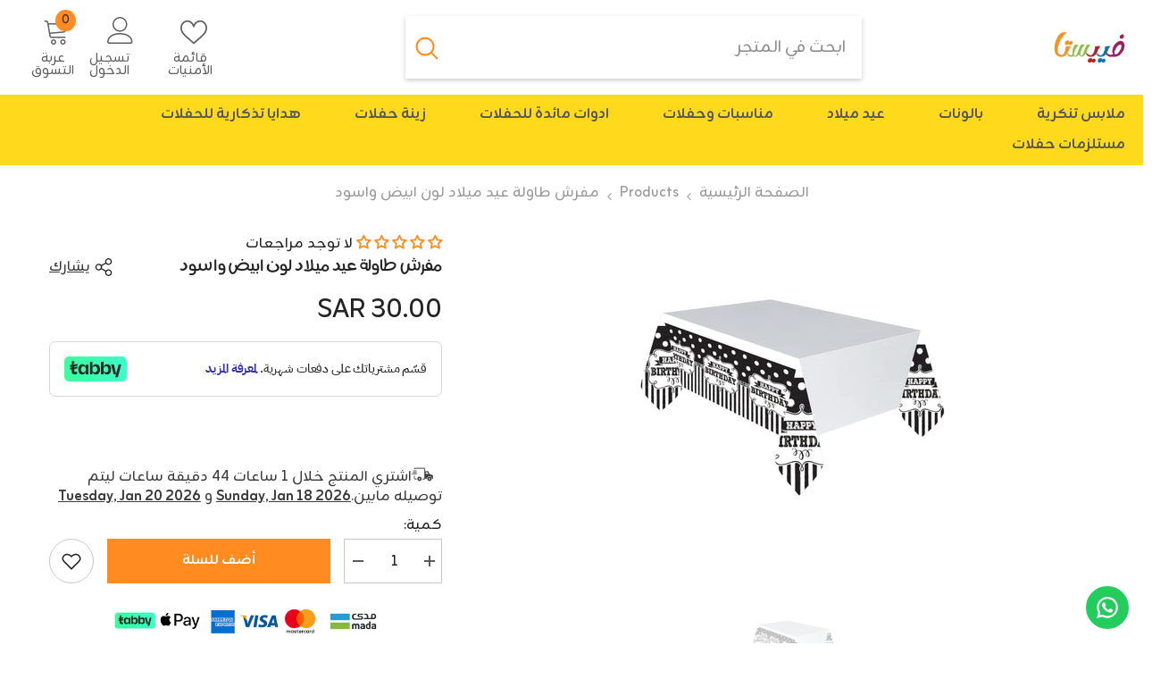

--- FILE ---
content_type: text/plain; charset=utf-8
request_url: https://checkout.tabby.ai/widgets/api/web
body_size: -27
content:
{"aid":"018950c2-55a3-cbe9-3f93-48dd9a5c53ec","experiments":{"entity_id":"d2735851-80ff-4c36-88ab-15747735416e"}}